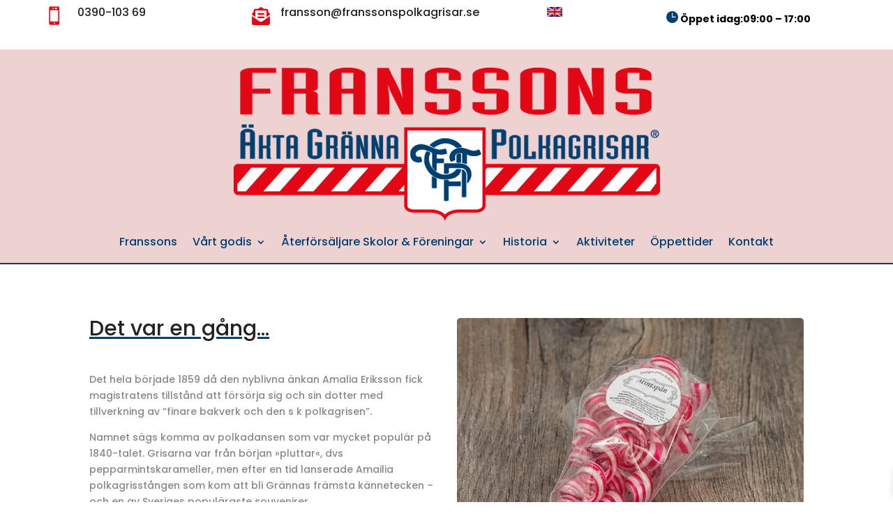

--- FILE ---
content_type: text/css
request_url: https://franssonspolkagrisar.se/wp-content/themes/franssons-polkagrisar/style.css?ver=4.27.4
body_size: 635
content:
/* 
 Theme Name:     Franssons Polkagrisar
 Author:         Franssons Polkagrisar
 Author URI:     infografic.se
 Template:       Divi
 Version:        1.1
 Description:   A Child Theme built using the elegantmarketplace.com Child theme maker
Developed by Andrew Palmer for Elegant Marketplace www.elegantmarketplace.com Free to use and duplicate as many times as you like
 Wordpress Version: 4.5.3
*/ 


/* ----------- PUT YOUR CUSTOM CSS BELOW THIS LINE -- DO NOT EDIT ABOVE THIS LINE --------------------------- */ 


.cart-contents {
    position: relative;
    display: flex !important;
    flex-flow: column nowrap;
    justify-content: center;
}

.cart-contents:hover {
    text-decoration: none;
}

.cart-contents:before {
    content: "";
    background-image: url("https://img.icons8.com/pastel-glyph/2x/shopping-cart--v2.png");
    width: 30px;
    height: 20px;
    background-position: center;
    background-size: cover;
    background-repeat: no-repeat;
    z-index: 999;
    position: inherit;
}

.cart-contents-count {
    position: absolute;
    top: 10px;
    right: -5px;
    transform: translateY(-105%) translateX(25%);
    font-family: Arial, Helvetica, sans-serif;
    font-weight: normal;
    font-size: 12px;
    line-height: 17px;
    height: 18px;
    width: 18px;
    vertical-align: middle;
    text-align: center;
    color: #fff;
    background: #000;
    border-radius: 50%;
    padding: 1px;
    z-index: 999; 
}